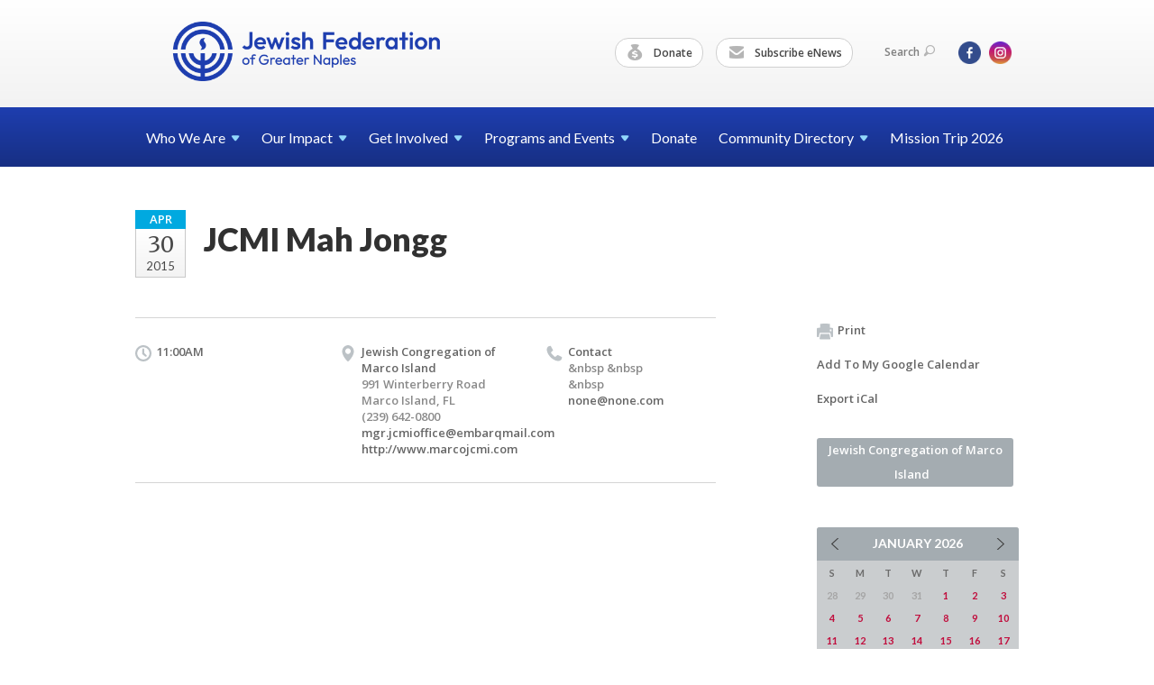

--- FILE ---
content_type: text/html; charset=UTF-8
request_url: https://www.jewishnaples.org/calendar/calendar1149/
body_size: 5124
content:
<!DOCTYPE html>
<html lang="en-US" dir="ltr">
<head>
    
    <title>JCMI Mah Jongg
 | Jewish Federation of Greater Naples</title>

    <meta name="description" content="
">
    <meta http-equiv="Content-type" content="text/html; charset=utf-8" />
    <meta name="viewport" content="width=device-width">
    <meta name="format-detection" content="telephone=no">
    <meta name="fedweb-master" content="true">

    

            
    
    
            
            
            <link rel="shortcut icon" href="https://cdn.fedweb.org/assets/theme1/stylesheets/images/favicon.ico" />
    
    
    <link rel="stylesheet" href="https://cdn.fedweb.org/assets/built/theme_base.css?rel=d31ae1d" />
    <link rel="stylesheet" type="text/css" href="https://www.jewishnaples.org/theme-stylesheet/site94_theme1?rel=d31ae1d.8d09e7c4" />

            
        
        
                    <style media="screen" type="text/css">
                /* Calendar background colors*/
.date-box .month {
    background: #00A9E0;
}
            </style>
            
            <script>
            (function(i,s,o,g,r,a,m){i['GoogleAnalyticsObject']=r;i[r]=i[r]||function(){
                (i[r].q=i[r].q||[]).push(arguments)},i[r].l=1*new Date();a=s.createElement(o),
                    m=s.getElementsByTagName(o)[0];a.async=1;a.src=g;m.parentNode.insertBefore(a,m)
            })(window,document,'script','//www.google-analytics.com/analytics.js','ga');

            var ga_cookie_domain = "auto";
            ga('create', 'UA-17097919-1', ga_cookie_domain);
            ga('require', 'displayfeatures');
            
            ga('send', 'pageview');
        </script>
    
            <!-- Global site tag (gtag.js) - Google Analytics -->
        <script async src="https://www.googletagmanager.com/gtag/js?id=G-7KMS48HY6E"></script>
        <script>
            window.dataLayer = window.dataLayer || [];
            function gtag(){window.dataLayer.push(arguments);}
            gtag('js', new Date());
            gtag('config', 'G-7KMS48HY6E');
        </script>
    
    
    
    

    
    <script src="//maps.google.com/maps/api/js?key=AIzaSyAVI9EpnhUbtO45EWta7tQ235hxRxVrjN8"></script>

    <script type="text/javascript" src="https://cdn.fedweb.org/assets/built/theme_base.min.js?rel=d31ae1d"></script>

    <script type="text/javascript" src="https://cdn.fedweb.org/assets/built/theme1.min.js?rel=d31ae1d"></script>

            
        
        
            
            
            
    <!-- Render Embed Codes BEGIN -->
    
    <!-- Render Embed Codes END -->

    <!-- Page Custom CSS BEGIN -->
        <!-- Page Custom CSS END -->

    <!-- Code Component CSS BEGIN -->
            
        <!-- Code Component CSS BEGIN -->

    <!-- Code Component Javascript BEGIN -->
            
        <!-- Code Component Javascript END -->
</head>
<body data-site-type="federation" class=" section-calendar section-calendar-event section-id-2303
">

    
    
    
    <section class="page-wrapper ">
        <header class="
                page-header
            ">
            
                        <div class="sticky-header-container ">
                <div class="header-wrap">
                    <div class="shell">
                        <span class="mobile-top-wrapper">
                            <span class="mobile-top-wrapper-row">
                                <span class="mobile-top-wrapper-cell">
                                    <div id="logo" class=" ">
                                        <a href="https://www.jewishnaples.org">
                                                                                            <img src="https://cdn.fedweb.org/cache/fed-55/site-94-logo-1765400344.png"/>
                                                                                        
                                            <span class="notext">Jewish Federation of Greater Naples</span>
                                        </a>
                                    </div>
                                </span>
                                                                <span class="mobile-top-wrapper-cell">
                                    <a href="#" class="menu-btn">Menu</a>
                                </span>
                            </span>
                        </span>

                                                    <nav class="top-nav">
                                
                                <ul class="round-nav">
                                   <li class="custom-button-item">
                                    <a href="https://jewishnaples.org/givenow" target="_self" class="custom-button-link">
                
                                            <i class="ss-icon ss-moneybag"></i>
                    
                                            Donate
                    
                    
                </a>

                            </li>
            
        
            <li class="custom-button-item">
                                    <a href="/cdn-cgi/l/email-protection#3e575058517e545b49574d56505f4e525b4d10514c59" target="_blank" class="custom-button-link">
                
                                            <i class="ss-icon ss-mail"></i>
                    
                                            Subscribe eNews
                    
                    
                </a>

                            </li>
                                            </ul>

                                <ul class="user-nav">
                                    <li class="account-item">
                                                                            </li>
                                    <li>
                                        <a href="#" class="search-link">Search<i class="ss-icon ico-search ss-search"></i></a>
                                        <form action="https://www.jewishnaples.org/search" method="get" class="top-search">
	<input type="text" class="field" name="keywords" value="" placeholder="Search"/>
	<input type="submit" value="Search" class="submit-button">
</form>                                    </li>
                                </ul>

                                <ul class="social-nav">
    <li>

                    <a href="https://www.facebook.com/JewishFederationofGreaterNaples/" class="ico ico-fb" alt="facebook" target="_blank"></a>
                    <a href="https://www.instagram.com/jfednaples/" class="ico ico-in" alt="instagram" target="_blank"></a>
        
            </li>
</ul>
                            </nav>
                                            </div>
                </div>
                <div class="navs">
                    <nav class="top-nav-mobile">
                        <div class="shell">
                            <ul class="user-nav-mobile">

                                <li class="custom-button-item">
                                    <a href="https://jewishnaples.org/givenow" target="_self" class="custom-button-link">
                
                                            <i class="ss-icon ss-moneybag"></i>
                    
                                            Donate
                    
                    
                </a>

                            </li>
            
        
            <li class="custom-button-item">
                                    <a href="/cdn-cgi/l/email-protection#cba2a5ada48ba1aebca2b8a3a5aabba7aeb8e5a4b9ac" target="_blank" class="custom-button-link">
                
                                            <i class="ss-icon ss-mail"></i>
                    
                                            Subscribe eNews
                    
                    
                </a>

                            </li>
            
                                
                                                            </ul>
                            
                                                        <ul class="social-nav-mobile">
                                                                <li>
                                    <a href="https://www.facebook.com/JewishFederationofGreaterNaples/" target="_blank">
                                        <img src="https://cdn.fedweb.org/assets/theme1/stylesheets/images/ico-header-fb-tablet.png" alt="facebook" />
                                    </a>
                                </li>
                                                                <li>
                                    <a href="https://www.instagram.com/jfednaples/" target="_blank">
                                        <img src="https://cdn.fedweb.org/assets/theme1/stylesheets/images/ico-header-in-tablet.png" alt="instagram" />
                                    </a>
                                </li>
                                                            </ul>
                        </div>
                    </nav>

                    
                    <nav class="
        main-nav
        align-left
        padding-x-default
        padding-y-default
        font-size-16
        ">
    <div class="shell">

        <ul><li class="taphover"><a href="https://jewishnaples.org/who-we-are">Who We <span class="no-wrap">Are<i class="ico-arrow"></i></span></a><div class="dd"><ul><li><a href="https://jewishnaples.org/security">Security</a></li><li><a href="https://jewishnaples.org/publications-new">Publications</a></li><li><a href="https://jewishnaples.org/advertising">Advertising</a></li><li><a href="https://jewishnaples.org/who-we-are/employment-opportunities">Employment Opportunities</a></li></ul></div></li><li class="taphover"><a href="https://jewishnaples.org/our-impact">Our <span class="no-wrap">Impact<i class="ico-arrow"></i></span></a><div class="dd"><ul><li><a href="https://jewishnaples.org/allocations">Allocations Application</a></li></ul></div></li><li class="taphover"><a href="https://jewishnaples.org/getinvolved">Get <span class="no-wrap">Involved<i class="ico-arrow"></i></span></a><div class="dd"><ul><li><a href="https://jewishnaples.org/newcomers">Newcomers</a></li><li><a href="https://wcanaples.org/">WCA</a></li><li><a href="https://mcanaples.wildapricot.org/">MCA</a></li><li class="taphover"><a href="https://jewishnaples.org/jcrc"> <span class="no-wrap">JCRC<i class="ico-arrow"></i></span></a><div class="dd"><ul><li><a href="https://jewishnaples.org/israel-and-overseas-committee">Israel and Overseas Committee</a></li><li><a href="https://jewishnaples.org/catholic-jewish-dialogue">Catholic-Jewish Dialogue</a></li><li><a href="https://jewishnaples.org/educator-award">Educator Award</a></li><li><a href="https://jewishnaples.org/human-needs-award">Human Needs Award</a></li></ul></div></li><li><a href="https://jewishnaples.org/families-with-children">Families With Children</a></li><li><a href="https://jewishnaples.org/womens-philanthropy">Women's Philanthropy</a></li><li><a href="https://jewishnaples.org/jewish-young-professionals">Jewish Young Professionals</a></li><li><a href="https://jewishnaples.org/bbyo">BBYO</a></li><li><a href="https://jewishnaples.org/volunteer">Volunteer</a></li><li><a href="https://jewishnaples.org/cardozo-society">Cardozo Society</a></li><li><a href="https://jewishnaples.org/singlessocialgroup">Singles Social Group</a></li><li><a href="https://jewishnaples.org/jewish-russian-cultural-alliance-jrca">Jewish Russian Cultural Alliance (JRCA)</a></li></ul></div></li><li class="taphover"><a href="https://jewishnaples.org/programs-and-events">Programs and <span class="no-wrap">Events<i class="ico-arrow"></i></span></a><div class="dd"><ul><li class="taphover"><a href="https://jewishnaples.org/calendar"> <span class="no-wrap">Calendar<i class="ico-arrow"></i></span></a><div class="dd"><ul></ul></div></li><li><a href="https://www.authenticisrael.com/tours/naples/">Mission Trip</a></li><li><a href="https://jewishnaples.org/israel-and-overseas-committee">Israel and Overseas Committee</a></li><li><a href="https://jewishnaples.org/naples-jewish-film-festival">Naples Jewish Film Festival</a></li><li><a href="https://jewishnaples.org/major-gifts-and-lion-of-judah">Major Gifts and Lion of Judah</a></li><li><a href="https://jewishnaples.org/annual-campaign">Annual Campaign</a></li><li><a href="https://jewishnaples.org/jewish-book-festival">Jewish Book Festival</a></li><li><a href="https://jewishnaples.org/history-uncompromised">History Uncompromised</a></li><li class="taphover"><span class="nav-type-text-item">Annual Events<i class="ico-arrow"></i></span><div class="dd"><ul><li><a href="https://jewishnaples.org/yom-hashoah">Yom HaShoah</a></li><li><a href="https://jewishnaples.org/jcrc-day-of-learning">JCRC Day of Learning</a></li><li><a href="https://jewishnaples.org/annual-hanukkah-celebration">Annual Hanukkah Celebration</a></li><li><a href="https://jewishnaples.org/martin-luther-king-jr-parade">Martin Luther King Jr Parade</a></li></ul></div></li><li class="taphover"><span class="nav-type-text-item">Past Events<i class="ico-arrow"></i></span><div class="dd"><ul><li><a href="https://jewishnaples.org/israelscouts">Israel Scouts</a></li><li><a href="https://jewishnaples.org/shop-with-a-sheriff">Shop with a Sheriff</a></li><li><a href="https://jewishnaples.org/matzah-ball">Matzah Ball</a></li><li><a href="https://jewishnaples.org/power-of-community-celebration">Power of Community Celebration</a></li></ul></div></li></ul></div></li><li><a href="https://jewishnaples.org/givenow">Donate</a></li><li class="taphover"><a href="https://jewishnaples.org/directory">Community <span class="no-wrap">Directory<i class="ico-arrow"></i></span></a><div class="dd"><ul><li><a href="https://jewishnaples.org/directory/synagogue-directory">Synagogue Directory</a></li></ul></div></li><li><a href="https://www.authenticisrael.com/tours/naples/">Mission Trip 2026</a></li></ul>

        
    </div>
</nav>

                </div>
            </div>

            
                            
                                    </header>

                                
    <section class="page-main calendar-event" id="calendar-2303-event-75055">
        <div class="shell">
            <section class="row">
                <section class="col-12 col-12-mobile">
                    <header class="page-title">

                        <div class="event-date">
            <div class="date-box">
            <div class="month">Apr</div>
            <p>
                <span class="day">30</span>
                <span class="year">2015</span>
            </p>
        </div>

            
</div>

                        <h2>JCMI Mah Jongg</h2>
                    </header>
                </section>
            </section>
        </div>
        <div class="shell">
            <section class="row">
                <section class="col-8">
                                        <div class="event-info clearfix -no-price -cols-3">

                        <p class="time">
            11:00AM
        <span class="js-rrule" data-rrule="">&nbsp;</span>
</p>

                                                    <p class="location">

                                                                    Jewish Congregation of Marco Island
                                                                        <span>
                                        991 Winterberry Road
                                                                                <br />
                                        Marco Island, FL 
                                    </span>
                                    <span>
                                                                                    (239) 642-0800
                                                                                                                                                                </span>
                                                                            <a href="/cdn-cgi/l/email-protection#bfd2d8cd91d5dcd2d6d0d9d9d6dcdaffdad2dddecdced2ded6d391dcd0d2"><span class="__cf_email__" data-cfemail="4f22283d61252c2226202929262c2a0f2a222d2e3d3e222e2623612c2022">[email&#160;protected]</span></a>
                                                                                                                <br/>
                                        <a href="http://www.marcojcmi.com" target="_blank">
                                            http://www.marcojcmi.com
                                        </a>
                                                                    
                            </p>
                        
                                                    <p class="contact last">
                                Contact

                                                                    <span>
                                        &amp;nbsp &amp;nbsp

                                        
                                                                                    <br />&amp;nbsp
                                                                                    
                                        
                                                                                    <br /><a href="/cdn-cgi/l/email-protection#3b5554555e7b5554555e15585456"><span class="__cf_email__" data-cfemail="4c222322290c22232229622f2321">[email&#160;protected]</span></a>
                                        
                                                                            </span>
                                
                            </p>
                        
                                            </div>
                                        <article class="post">
                        
                        <div class="editor-copy">
                            &nbsp
                        </div> <!-- /. editor-copy -->

						
                    </article>

                    

                </section>
                <aside class="col-3 offset-1">

                    
                    <div class="widget">
                        <ul class="headers inline">

                            
                            <li><a href="javascript:window.print();"><i class="ico-print"></i>Print</a></li>
                            <li><a href="http://www.google.com/calendar/event?action=TEMPLATE&amp;text=JCMI%20Mah%20Jongg&amp;dates=20150430T150000Z%2F20150430T150000Z&amp;details=Jewish%20Federation%20of%20Greater%20Naples%0ACommunity%20Calendar%0Ahttps%3A%2F%2Fjewishnaples.org%2Fcalendar%2Fcalendar1149%0A%0A%26nbsp&amp;location=&amp;trp=true" target="_blank">Add To My Google Calendar</a></li>
                            <li><a href="https://www.jewishnaples.org/calendar/ical/calendar1149" target="_blank">Export iCal</a></li>
                        </ul>

                        <ul class="tags">
                	            <li>
                <a href="/tag-clicked/8785/2303/57114">
                    Jewish Congregation of Marco Island<span class="num"></span>
                </a>
            </li>
            </ul>

                        <div class="calendar-placeholder">
                            <div class="calendar" data-url="https://www.jewishnaples.org/calendar/cal_widget/2026/01" data-day-url="https://www.jewishnaples.org/calendar/day/list/2026/01/19" data-active-dates="[]" data-selected-year="" data-selected-month="" data-current-year="2026" data-current-month="01"></div>
                        </div>

                        

                    </div>

                </aside>
            </section>
        </div>

        

        
        

    </section>

        
        <section class="hovering-side-bar unpositioned">
            <div class="items">
                                                    </div>
        </section>

        <div class="footer-push"></div>
    </section>

    <footer class="page-footer">
        <div class="footer-wrapper">
            <div class="footer-row row row-has-wysiwyg "
                 >
                <div class="shell">
                    <section class="footer-section flex-container justify-space-between nowrap">
                                                            <section class="flex-item col-3 footer-column item-count-1">
                                    <div class="footer-column-wrapper">
                                                                                                                                                                                        <div id="component-850556" class="component-container component-class-wysiwyg ">
                                                        <div class="editor-copy"><h3><span style="color:#ffffff;"><strong>GET INVOLVED</strong></span></h3>

<div> </div>

<div><a data-internal-link="yes" href="https://wcanaples.org/" target="_blank"><span style="color:#ffffff;">Women&#39;s Cultural Alliance</span></a></div>

<div><a href="https://mcanaples.wildapricot.org/"><span style="color:#ffffff;">Men&#39;s Cultural Alliance</span></a></div>

<div><a data-internal-link="yes" href="https://jewishnaples.org/jewish-young-professionals" target="_self"><span style="color:#ffffff;">Jewish Young Professionals</span></a></div>

<div><a data-internal-link="yes" href="https://jewishnaples.org/families-with-children" target="_self"><span style="color:#ffffff;">Young Families</span></a></div>

<div><a data-internal-link="yes" href="https://jewishnaples.org/jcrc" target="_self"><span style="color:#ffffff;">Jewish Community Relations Council</span></a></div>

<div><a data-internal-link="yes" href="https://jewishnaples.org/israel-and-overseas-committee" target="_self"><span style="color:#ffffff;">Israel & Overseas Committee</span></a></div>

<div><a data-internal-link="yes" href="https://jewishnaples.org/jewish-russian-cultural-alliance-jrca" target="_self"><span style="color:#ffffff;">Jewish Russian Cultural Alliance</span></a></div>

<div><a data-internal-link="yes" href="https://jewishnaples.org/volunteer" target="_self"><span style="color:#ffffff;">Volunteer</span></a></div></div>
                                                    </div>
                                                                                                                                                                        </div>
                                </section>
                                                            <section class="flex-item col-3 footer-column item-count-1">
                                    <div class="footer-column-wrapper">
                                                                                                                                                                                        <div id="component-661324" class="component-container component-class-wysiwyg ">
                                                        <div class="editor-copy"><h3><span style="color:#FFFFFF;"><strong>CHARITY NAVIGATOR</strong></span></h3>

<p><img alt="" data-wysiwyg-asset="665043" src="https://cdn.fedweb.org/fed-55/2/charity%2520navigator%25281%2529.png?v=1748310174" title="" /></p>

<p><span style="color:#FFFFFF;">We are proud to be recognized as a Four-Star charity by Charity Navigator, their highest rating.</span></p></div>
                                                    </div>
                                                                                                                                                                        </div>
                                </section>
                                                            <section class="flex-item col-3 footer-column item-count-1">
                                    <div class="footer-column-wrapper">
                                                                                                                                                                                        <div id="component-662956" class="component-container component-class-wysiwyg ">
                                                        <div class="editor-copy"><h3><span style="color:#FFFFFF;"><strong>COMMUNITY RESOURCES</strong></span></h3>

<p> </p>

<p><a data-internal-link="yes" href="https://jewishnaples.org/directory/synagogue-directory" target="_self"><span style="color:#FFFFFF;">Synagogues</span></a></p>

<p><a data-internal-link="yes" href="https://jewishnaples.org/directory" target="_self"><span style="color:#FFFFFF;">Jewish Organizations</span></a><span style="color:#FFFFFF;"> </span></p>

<h4> </h4>

<h3> </h3></div>
                                                    </div>
                                                                                                                                                                        </div>
                                </section>
                                                            <section class="flex-item col-3 footer-column item-count-2">
                                    <div class="footer-column-wrapper">
                                                                                                                                                                                        <div id="component-850558" class="component-container component-class-wysiwyg ">
                                                        <div class="editor-copy"><h3><span style="color:#FFFFFF;"><strong>CONTACT US</strong></span></h3>

<address>
<p><br />
<span style="color:#FFFFFF;">Jewish Federation of Greater Naples<br />
4720 Pine Ridge Road<br />
Naples, FL 34119</span></p>

<p><br />
<span style="color:#FFFFFF;">(239) 263-4205</span><br />
<a href="/cdn-cgi/l/email-protection#ff96919990bf959a88968c97919e8f939a8cd1908d98"><span style="color:#FFFFFF;"><span class="__cf_email__" data-cfemail="6e070008012e040b19071d06000f1e020b1d40011c09">[email&#160;protected]</span></span></a></p>
</address></div>
                                                    </div>
                                                                                                                                                                                                                                                                                    <div id="component-906722" class="component-container component-class-wysiwyg ">
                                                        <div class="editor-copy"><p><a data-internal-link="yes" href="https://jewishnaples.org/who-we-are/employment-opportunities" target="_blank"><span style="color:#FFFFFF;">Employment Opportunities</span></a></p></div>
                                                    </div>
                                                                                                                                                                        </div>
                                </section>
                                                </section> <!-- /.footer-section -->
                </div> <!-- /.shell -->
            </div> <!-- /.footer-row -->
            

        </div> <!-- /.footer-wrapper -->
        <section class="copy">
            <div class="shell">
                <p class="left"><a href="#" class="logo">
                                            <img src="https://cdn.fedweb.org/cache/fed-55/site-94-footer_logo-1765400075.png"/>
                                    </a> Copyright &copy; 2026 Jewish Federation of Greater Naples. All Rights Reserved.</p>
                                    <p class="right">Powered by FEDWEB &reg; Central     <a href="https://www.jewishnaples.org/privacy-policy" class="privacy-policy">Privacy Policy</a>     <a href="https://www.jewishnaples.org/terms-of-use">Terms of Use</a></p>
                            </div>
        </section> <!-- /.copy -->
    </footer>

    
    
    
    
    
    
    
    
    <script data-cfasync="false" src="/cdn-cgi/scripts/5c5dd728/cloudflare-static/email-decode.min.js"></script><script type="text/javascript">
	window.base_asset_url = "https:\/\/cdn.fedweb.org\/";
</script>

    
        
    
</body>
</html>
